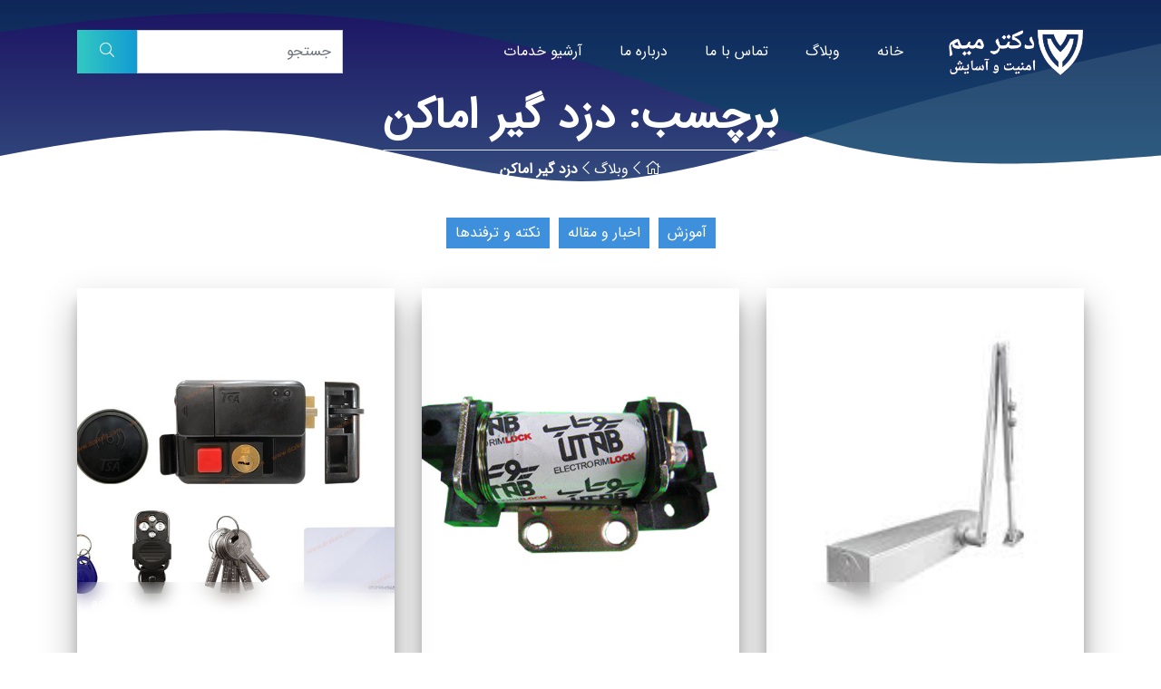

--- FILE ---
content_type: text/html; charset=UTF-8
request_url: https://dr-m.ir/tag/%D8%AF%D8%B2%D8%AF-%DA%AF%DB%8C%D8%B1-%D8%A7%D9%85%D8%A7%DA%A9%D9%86/
body_size: 9835
content:
<!doctype html>
<html dir="rtl" lang="fa-IR" class="no-js">
<head>
    <meta name="viewport" content="width=device-width, initial-scale=1, shrink-to-fit=no">
    <meta http-equiv="X-UA-Compatible" content="ie=edge">
    <meta name="author" content="saeed - khalilnejad">
    <meta charset="UTF-8">
	<meta name='robots' content='index, follow, max-image-preview:large, max-snippet:-1, max-video-preview:-1' />

	<!-- This site is optimized with the Yoast SEO plugin v26.8 - https://yoast.com/product/yoast-seo-wordpress/ -->
	<title>دزد گیر اماکن &lt; گروه تخصصی دکتر میم</title>
	<link rel="canonical" href="https://dr-m.ir/tag/دزد-گیر-اماکن/" />
	<meta property="og:locale" content="fa_IR" />
	<meta property="og:type" content="article" />
	<meta property="og:title" content="بایگانی‌های دزد گیر اماکن &#060; گروه تخصصی دکتر میم" />
	<meta property="og:url" content="https://dr-m.ir/tag/دزد-گیر-اماکن/" />
	<meta property="og:site_name" content="گروه تخصصی دکتر میم" />
	<meta name="twitter:card" content="summary_large_image" />
	<script type="application/ld+json" class="yoast-schema-graph">{"@context":"https://schema.org","@graph":[{"@type":"CollectionPage","@id":"https://dr-m.ir/tag/%d8%af%d8%b2%d8%af-%da%af%db%8c%d8%b1-%d8%a7%d9%85%d8%a7%da%a9%d9%86/","url":"https://dr-m.ir/tag/%d8%af%d8%b2%d8%af-%da%af%db%8c%d8%b1-%d8%a7%d9%85%d8%a7%da%a9%d9%86/","name":"بایگانی‌های دزد گیر اماکن &#060; گروه تخصصی دکتر میم","isPartOf":{"@id":"https://dr-m.ir/#website"},"primaryImageOfPage":{"@id":"https://dr-m.ir/tag/%d8%af%d8%b2%d8%af-%da%af%db%8c%d8%b1-%d8%a7%d9%85%d8%a7%da%a9%d9%86/#primaryimage"},"image":{"@id":"https://dr-m.ir/tag/%d8%af%d8%b2%d8%af-%da%af%db%8c%d8%b1-%d8%a7%d9%85%d8%a7%da%a9%d9%86/#primaryimage"},"thumbnailUrl":"https://dr-m.ir/wp-content/uploads/2022/03/Pbi1.jpg","breadcrumb":{"@id":"https://dr-m.ir/tag/%d8%af%d8%b2%d8%af-%da%af%db%8c%d8%b1-%d8%a7%d9%85%d8%a7%da%a9%d9%86/#breadcrumb"},"inLanguage":"fa-IR"},{"@type":"ImageObject","inLanguage":"fa-IR","@id":"https://dr-m.ir/tag/%d8%af%d8%b2%d8%af-%da%af%db%8c%d8%b1-%d8%a7%d9%85%d8%a7%da%a9%d9%86/#primaryimage","url":"https://dr-m.ir/wp-content/uploads/2022/03/Pbi1.jpg","contentUrl":"https://dr-m.ir/wp-content/uploads/2022/03/Pbi1.jpg","width":800,"height":800,"caption":"پدال اعلام سرقت چگونه کار می کند؟"},{"@type":"BreadcrumbList","@id":"https://dr-m.ir/tag/%d8%af%d8%b2%d8%af-%da%af%db%8c%d8%b1-%d8%a7%d9%85%d8%a7%da%a9%d9%86/#breadcrumb","itemListElement":[{"@type":"ListItem","position":1,"name":"","item":"https://dr-m.ir/"},{"@type":"ListItem","position":2,"name":"وبلاگ","item":"https://dr-m.ir/%d9%88%d8%a8%d9%84%d8%a7%da%af/"},{"@type":"ListItem","position":3,"name":"دزد گیر اماکن"}]},{"@type":"WebSite","@id":"https://dr-m.ir/#website","url":"https://dr-m.ir/","name":"گروه تخصصی دکتر میم","description":"تعمير جك پاركينگ, تعمير راهبند, تعمير قفل برقی, تعمير آرام بند،تعمير درب شيشه ای ,تعمير كركره برقی","publisher":{"@id":"https://dr-m.ir/#organization"},"potentialAction":[{"@type":"SearchAction","target":{"@type":"EntryPoint","urlTemplate":"https://dr-m.ir/?s={search_term_string}"},"query-input":{"@type":"PropertyValueSpecification","valueRequired":true,"valueName":"search_term_string"}}],"inLanguage":"fa-IR"},{"@type":"Organization","@id":"https://dr-m.ir/#organization","name":"گروه تخصصی دکتر میم","url":"https://dr-m.ir/","logo":{"@type":"ImageObject","inLanguage":"fa-IR","@id":"https://dr-m.ir/#/schema/logo/image/","url":"https://dr-m.ir/wp-content/uploads/2021/10/cropped-dr-m-logo-1.png","contentUrl":"https://dr-m.ir/wp-content/uploads/2021/10/cropped-dr-m-logo-1.png","width":513,"height":188,"caption":"گروه تخصصی دکتر میم"},"image":{"@id":"https://dr-m.ir/#/schema/logo/image/"}}]}</script>
	<!-- / Yoast SEO plugin. -->


<link rel="alternate" type="application/rss+xml" title="گروه تخصصی دکتر میم &raquo; دزد گیر اماکن خوراک برچسب" href="https://dr-m.ir/tag/%d8%af%d8%b2%d8%af-%da%af%db%8c%d8%b1-%d8%a7%d9%85%d8%a7%da%a9%d9%86/feed/" />
<style id='wp-img-auto-sizes-contain-inline-css'>
img:is([sizes=auto i],[sizes^="auto," i]){contain-intrinsic-size:3000px 1500px}
/*# sourceURL=wp-img-auto-sizes-contain-inline-css */
</style>
<style id='classic-theme-styles-inline-css'>
/*! This file is auto-generated */
.wp-block-button__link{color:#fff;background-color:#32373c;border-radius:9999px;box-shadow:none;text-decoration:none;padding:calc(.667em + 2px) calc(1.333em + 2px);font-size:1.125em}.wp-block-file__button{background:#32373c;color:#fff;text-decoration:none}
/*# sourceURL=/wp-includes/css/classic-themes.min.css */
</style>
<link rel="EditURI" type="application/rsd+xml" title="RSD" href="https://dr-m.ir/xmlrpc.php?rsd" />
<link rel="icon" href="https://dr-m.ir/wp-content/uploads/2021/10/cropped-dr-m-logo2-32x32.png" sizes="32x32" />
<link rel="icon" href="https://dr-m.ir/wp-content/uploads/2021/10/cropped-dr-m-logo2-192x192.png" sizes="192x192" />
<link rel="apple-touch-icon" href="https://dr-m.ir/wp-content/uploads/2021/10/cropped-dr-m-logo2-180x180.png" />
<meta name="msapplication-TileImage" content="https://dr-m.ir/wp-content/uploads/2021/10/cropped-dr-m-logo2-270x270.png" />
    <script>
        var ajax_url = "https://dr-m.ir/wp-admin/admin-ajax.php"
    </script>
<style id='global-styles-inline-css'>
:root{--wp--preset--aspect-ratio--square: 1;--wp--preset--aspect-ratio--4-3: 4/3;--wp--preset--aspect-ratio--3-4: 3/4;--wp--preset--aspect-ratio--3-2: 3/2;--wp--preset--aspect-ratio--2-3: 2/3;--wp--preset--aspect-ratio--16-9: 16/9;--wp--preset--aspect-ratio--9-16: 9/16;--wp--preset--color--black: #000000;--wp--preset--color--cyan-bluish-gray: #abb8c3;--wp--preset--color--white: #ffffff;--wp--preset--color--pale-pink: #f78da7;--wp--preset--color--vivid-red: #cf2e2e;--wp--preset--color--luminous-vivid-orange: #ff6900;--wp--preset--color--luminous-vivid-amber: #fcb900;--wp--preset--color--light-green-cyan: #7bdcb5;--wp--preset--color--vivid-green-cyan: #00d084;--wp--preset--color--pale-cyan-blue: #8ed1fc;--wp--preset--color--vivid-cyan-blue: #0693e3;--wp--preset--color--vivid-purple: #9b51e0;--wp--preset--gradient--vivid-cyan-blue-to-vivid-purple: linear-gradient(135deg,rgb(6,147,227) 0%,rgb(155,81,224) 100%);--wp--preset--gradient--light-green-cyan-to-vivid-green-cyan: linear-gradient(135deg,rgb(122,220,180) 0%,rgb(0,208,130) 100%);--wp--preset--gradient--luminous-vivid-amber-to-luminous-vivid-orange: linear-gradient(135deg,rgb(252,185,0) 0%,rgb(255,105,0) 100%);--wp--preset--gradient--luminous-vivid-orange-to-vivid-red: linear-gradient(135deg,rgb(255,105,0) 0%,rgb(207,46,46) 100%);--wp--preset--gradient--very-light-gray-to-cyan-bluish-gray: linear-gradient(135deg,rgb(238,238,238) 0%,rgb(169,184,195) 100%);--wp--preset--gradient--cool-to-warm-spectrum: linear-gradient(135deg,rgb(74,234,220) 0%,rgb(151,120,209) 20%,rgb(207,42,186) 40%,rgb(238,44,130) 60%,rgb(251,105,98) 80%,rgb(254,248,76) 100%);--wp--preset--gradient--blush-light-purple: linear-gradient(135deg,rgb(255,206,236) 0%,rgb(152,150,240) 100%);--wp--preset--gradient--blush-bordeaux: linear-gradient(135deg,rgb(254,205,165) 0%,rgb(254,45,45) 50%,rgb(107,0,62) 100%);--wp--preset--gradient--luminous-dusk: linear-gradient(135deg,rgb(255,203,112) 0%,rgb(199,81,192) 50%,rgb(65,88,208) 100%);--wp--preset--gradient--pale-ocean: linear-gradient(135deg,rgb(255,245,203) 0%,rgb(182,227,212) 50%,rgb(51,167,181) 100%);--wp--preset--gradient--electric-grass: linear-gradient(135deg,rgb(202,248,128) 0%,rgb(113,206,126) 100%);--wp--preset--gradient--midnight: linear-gradient(135deg,rgb(2,3,129) 0%,rgb(40,116,252) 100%);--wp--preset--font-size--small: 13px;--wp--preset--font-size--medium: 20px;--wp--preset--font-size--large: 36px;--wp--preset--font-size--x-large: 42px;--wp--preset--spacing--20: 0.44rem;--wp--preset--spacing--30: 0.67rem;--wp--preset--spacing--40: 1rem;--wp--preset--spacing--50: 1.5rem;--wp--preset--spacing--60: 2.25rem;--wp--preset--spacing--70: 3.38rem;--wp--preset--spacing--80: 5.06rem;--wp--preset--shadow--natural: 6px 6px 9px rgba(0, 0, 0, 0.2);--wp--preset--shadow--deep: 12px 12px 50px rgba(0, 0, 0, 0.4);--wp--preset--shadow--sharp: 6px 6px 0px rgba(0, 0, 0, 0.2);--wp--preset--shadow--outlined: 6px 6px 0px -3px rgb(255, 255, 255), 6px 6px rgb(0, 0, 0);--wp--preset--shadow--crisp: 6px 6px 0px rgb(0, 0, 0);}:where(.is-layout-flex){gap: 0.5em;}:where(.is-layout-grid){gap: 0.5em;}body .is-layout-flex{display: flex;}.is-layout-flex{flex-wrap: wrap;align-items: center;}.is-layout-flex > :is(*, div){margin: 0;}body .is-layout-grid{display: grid;}.is-layout-grid > :is(*, div){margin: 0;}:where(.wp-block-columns.is-layout-flex){gap: 2em;}:where(.wp-block-columns.is-layout-grid){gap: 2em;}:where(.wp-block-post-template.is-layout-flex){gap: 1.25em;}:where(.wp-block-post-template.is-layout-grid){gap: 1.25em;}.has-black-color{color: var(--wp--preset--color--black) !important;}.has-cyan-bluish-gray-color{color: var(--wp--preset--color--cyan-bluish-gray) !important;}.has-white-color{color: var(--wp--preset--color--white) !important;}.has-pale-pink-color{color: var(--wp--preset--color--pale-pink) !important;}.has-vivid-red-color{color: var(--wp--preset--color--vivid-red) !important;}.has-luminous-vivid-orange-color{color: var(--wp--preset--color--luminous-vivid-orange) !important;}.has-luminous-vivid-amber-color{color: var(--wp--preset--color--luminous-vivid-amber) !important;}.has-light-green-cyan-color{color: var(--wp--preset--color--light-green-cyan) !important;}.has-vivid-green-cyan-color{color: var(--wp--preset--color--vivid-green-cyan) !important;}.has-pale-cyan-blue-color{color: var(--wp--preset--color--pale-cyan-blue) !important;}.has-vivid-cyan-blue-color{color: var(--wp--preset--color--vivid-cyan-blue) !important;}.has-vivid-purple-color{color: var(--wp--preset--color--vivid-purple) !important;}.has-black-background-color{background-color: var(--wp--preset--color--black) !important;}.has-cyan-bluish-gray-background-color{background-color: var(--wp--preset--color--cyan-bluish-gray) !important;}.has-white-background-color{background-color: var(--wp--preset--color--white) !important;}.has-pale-pink-background-color{background-color: var(--wp--preset--color--pale-pink) !important;}.has-vivid-red-background-color{background-color: var(--wp--preset--color--vivid-red) !important;}.has-luminous-vivid-orange-background-color{background-color: var(--wp--preset--color--luminous-vivid-orange) !important;}.has-luminous-vivid-amber-background-color{background-color: var(--wp--preset--color--luminous-vivid-amber) !important;}.has-light-green-cyan-background-color{background-color: var(--wp--preset--color--light-green-cyan) !important;}.has-vivid-green-cyan-background-color{background-color: var(--wp--preset--color--vivid-green-cyan) !important;}.has-pale-cyan-blue-background-color{background-color: var(--wp--preset--color--pale-cyan-blue) !important;}.has-vivid-cyan-blue-background-color{background-color: var(--wp--preset--color--vivid-cyan-blue) !important;}.has-vivid-purple-background-color{background-color: var(--wp--preset--color--vivid-purple) !important;}.has-black-border-color{border-color: var(--wp--preset--color--black) !important;}.has-cyan-bluish-gray-border-color{border-color: var(--wp--preset--color--cyan-bluish-gray) !important;}.has-white-border-color{border-color: var(--wp--preset--color--white) !important;}.has-pale-pink-border-color{border-color: var(--wp--preset--color--pale-pink) !important;}.has-vivid-red-border-color{border-color: var(--wp--preset--color--vivid-red) !important;}.has-luminous-vivid-orange-border-color{border-color: var(--wp--preset--color--luminous-vivid-orange) !important;}.has-luminous-vivid-amber-border-color{border-color: var(--wp--preset--color--luminous-vivid-amber) !important;}.has-light-green-cyan-border-color{border-color: var(--wp--preset--color--light-green-cyan) !important;}.has-vivid-green-cyan-border-color{border-color: var(--wp--preset--color--vivid-green-cyan) !important;}.has-pale-cyan-blue-border-color{border-color: var(--wp--preset--color--pale-cyan-blue) !important;}.has-vivid-cyan-blue-border-color{border-color: var(--wp--preset--color--vivid-cyan-blue) !important;}.has-vivid-purple-border-color{border-color: var(--wp--preset--color--vivid-purple) !important;}.has-vivid-cyan-blue-to-vivid-purple-gradient-background{background: var(--wp--preset--gradient--vivid-cyan-blue-to-vivid-purple) !important;}.has-light-green-cyan-to-vivid-green-cyan-gradient-background{background: var(--wp--preset--gradient--light-green-cyan-to-vivid-green-cyan) !important;}.has-luminous-vivid-amber-to-luminous-vivid-orange-gradient-background{background: var(--wp--preset--gradient--luminous-vivid-amber-to-luminous-vivid-orange) !important;}.has-luminous-vivid-orange-to-vivid-red-gradient-background{background: var(--wp--preset--gradient--luminous-vivid-orange-to-vivid-red) !important;}.has-very-light-gray-to-cyan-bluish-gray-gradient-background{background: var(--wp--preset--gradient--very-light-gray-to-cyan-bluish-gray) !important;}.has-cool-to-warm-spectrum-gradient-background{background: var(--wp--preset--gradient--cool-to-warm-spectrum) !important;}.has-blush-light-purple-gradient-background{background: var(--wp--preset--gradient--blush-light-purple) !important;}.has-blush-bordeaux-gradient-background{background: var(--wp--preset--gradient--blush-bordeaux) !important;}.has-luminous-dusk-gradient-background{background: var(--wp--preset--gradient--luminous-dusk) !important;}.has-pale-ocean-gradient-background{background: var(--wp--preset--gradient--pale-ocean) !important;}.has-electric-grass-gradient-background{background: var(--wp--preset--gradient--electric-grass) !important;}.has-midnight-gradient-background{background: var(--wp--preset--gradient--midnight) !important;}.has-small-font-size{font-size: var(--wp--preset--font-size--small) !important;}.has-medium-font-size{font-size: var(--wp--preset--font-size--medium) !important;}.has-large-font-size{font-size: var(--wp--preset--font-size--large) !important;}.has-x-large-font-size{font-size: var(--wp--preset--font-size--x-large) !important;}
/*# sourceURL=global-styles-inline-css */
</style>
<link rel='stylesheet' id='animate-css' href='https://dr-m.ir/wp-content/themes/iMehr-2/assets/css/animate.css?ver=6.9' media='all' />
<link rel='stylesheet' id='magnific-popup-css' href='https://dr-m.ir/wp-content/themes/iMehr-2/assets/css/magnific-popup.css?ver=6.9' media='all' />
<link rel='stylesheet' id='slick-css' href='https://dr-m.ir/wp-content/themes/iMehr-2/assets/css/slick.css?ver=6.9' media='all' />
<link rel='stylesheet' id='bootstrap-css' href='https://dr-m.ir/wp-content/themes/iMehr-2/assets/css/bootstrap.min.css?ver=6.9' media='all' />
<link rel='stylesheet' id='default-css' href='https://dr-m.ir/wp-content/themes/iMehr-2/assets/css/default.css?ver=6.9' media='all' />
<link rel='stylesheet' id='style-css' href='https://dr-m.ir/wp-content/themes/iMehr-2/assets/css/style.css?ver=6.9' media='all' />
<link rel='stylesheet' id='light-css' href='https://dr-m.ir/wp-content/themes/iMehr-2/assets/css/light.css?ver=6.9' media='all' />
<link rel='stylesheet' id='font-awesome-css' href='https://use.fontawesome.com/releases/v5.15.4/css/all.css?ver=6.9' media='all' />
</head>
<body class="rtl archive tag tag-201 wp-custom-logo wp-embed-responsive wp-theme-iMehr-2">

<header class="header-area">
    <div class="navbar-area">
        <div class="container">
            <div class="row">
                <div class="col-lg-12">
                    <nav class="navbar navbar-expand-lg">

													<a href="https://dr-m.ir/" class="custom-logo-link" rel="home"><img width="513" height="188" src="https://dr-m.ir/wp-content/uploads/2021/10/cropped-dr-m-logo-1.png" class="custom-logo" alt="گروه تخصصی دکتر میم" decoding="async" fetchpriority="high" srcset="https://dr-m.ir/wp-content/uploads/2021/10/cropped-dr-m-logo-1.png 513w, https://dr-m.ir/wp-content/uploads/2021/10/cropped-dr-m-logo-1-300x110.png 300w" sizes="(max-width: 513px) 100vw, 513px" /></a>							                        <button class="navbar-toggler" type="button" data-toggle="collapse"
                                data-target="#navbarSupportedContent" aria-controls="navbarSupportedContent"
                                aria-expanded="false" aria-label="Toggle navigation">
                            <span class="toggler-icon"></span>
                            <span class="toggler-icon"></span>
                            <span class="toggler-icon"></span>
                        </button>

                        <div class="collapse navbar-collapse sub-menu-bar" id="navbarSupportedContent">
							<ul id="menu-menu-1" class="navbar-nav ml-auo w-100 justify content-start clearfix" itemscope itemtype="http://www.schema.org/SiteNavigationElement"><li  id="menu-item-48" class="menu-item menu-item-type-post_type menu-item-object-page menu-item-home menu-item-48 nav-item"><a itemprop="url" href="https://dr-m.ir/" class="nav-link"><span itemprop="name">خانه</span></a></li>
<li  id="menu-item-49" class="menu-item menu-item-type-post_type menu-item-object-page current_page_parent menu-item-49 nav-item"><a itemprop="url" href="https://dr-m.ir/%d9%88%d8%a8%d9%84%d8%a7%da%af/" class="nav-link"><span itemprop="name">وبلاگ</span></a></li>
<li  id="menu-item-50" class="menu-item menu-item-type-post_type menu-item-object-page menu-item-50 nav-item"><a itemprop="url" href="https://dr-m.ir/%d8%aa%d9%85%d8%a7%d8%b3-%d8%a8%d8%a7-%d9%85%d8%a7/" class="nav-link"><span itemprop="name">تماس با ما</span></a></li>
<li  id="menu-item-51" class="menu-item menu-item-type-post_type menu-item-object-page menu-item-51 nav-item"><a itemprop="url" href="https://dr-m.ir/about-us/" class="nav-link"><span itemprop="name">درباره ما</span></a></li>
<li  id="menu-item-101" class="menu-item menu-item-type-post_type_archive menu-item-object-service menu-item-101 nav-item"><a itemprop="url" href="https://dr-m.ir/service/" class="nav-link"><span itemprop="name">آرشیو خدمات</span></a></li>
</ul>                        </div> <!-- navbar collapse -->

                        <form action="https://dr-m.ir/" class="d-flex" method="get">

                            <input type="text" name="s" value=""
                                   placeholder="جستجو"
                                   class="search_query form-control  input-lg m-0 no-border-radius">
                            <button class=" no-border-radius main-btn search-btn"><i class="fal fa-search"></i></button>
                        </form>
                    </nav> <!-- navbar -->
                </div>
            </div> <!-- row -->
        </div> <!-- container -->
    </div>
	</header>


<svg id="wave" style="transform:rotate(180deg);filter: brightness(.5); transition: 0.3s" viewBox="0 0 1440 270" version="1.1"
     xmlns="http://www.w3.org/2000/svg">
	<defs>
		<linearGradient id="sw-gradient-0" x1="0" x2="0" y1="1" y2="0">
			<stop stop-color="rgba(54, 35, 196, 1)" offset="0%"></stop>
			<stop stop-color="rgba(106.046, 158.666, 255, 1)" offset="100%"></stop>
		</linearGradient>
	</defs>
	<path style="transform:translate(0, 0px); opacity:1" fill="url(#sw-gradient-0)"
	      d="M0,216L60,202.5C120,189,240,162,360,126C480,90,600,45,720,45C840,45,960,90,1080,103.5C1200,117,1320,99,1440,76.5C1560,54,1680,27,1800,36C1920,45,2040,90,2160,126C2280,162,2400,189,2520,198C2640,207,2760,198,2880,189C3000,180,3120,171,3240,171C3360,171,3480,180,3600,175.5C3720,171,3840,153,3960,130.5C4080,108,4200,81,4320,72C4440,63,4560,72,4680,67.5C4800,63,4920,45,5040,63C5160,81,5280,135,5400,139.5C5520,144,5640,99,5760,94.5C5880,90,6000,126,6120,157.5C6240,189,6360,216,6480,202.5C6600,189,6720,135,6840,94.5C6960,54,7080,27,7200,27C7320,27,7440,54,7560,90C7680,126,7800,171,7920,162C8040,153,8160,90,8280,58.5C8400,27,8520,27,8580,27L8640,27L8640,270L8580,270C8520,270,8400,270,8280,270C8160,270,8040,270,7920,270C7800,270,7680,270,7560,270C7440,270,7320,270,7200,270C7080,270,6960,270,6840,270C6720,270,6600,270,6480,270C6360,270,6240,270,6120,270C6000,270,5880,270,5760,270C5640,270,5520,270,5400,270C5280,270,5160,270,5040,270C4920,270,4800,270,4680,270C4560,270,4440,270,4320,270C4200,270,4080,270,3960,270C3840,270,3720,270,3600,270C3480,270,3360,270,3240,270C3120,270,3000,270,2880,270C2760,270,2640,270,2520,270C2400,270,2280,270,2160,270C2040,270,1920,270,1800,270C1680,270,1560,270,1440,270C1320,270,1200,270,1080,270C960,270,840,270,720,270C600,270,480,270,360,270C240,270,120,270,60,270L0,270Z"></path>
	<defs>
		<linearGradient id="sw-gradient-1" x1="0" x2="0" y1="1" y2="0">
			<stop stop-color="rgba(19.008, 65.927, 163.018, 1)" offset="0%"></stop>
			<stop stop-color="rgba(48, 151.585, 232, 1)" offset="100%"></stop>
		</linearGradient>
	</defs>
	<path style="transform:translate(0, 50px); opacity:0.9" fill="url(#sw-gradient-1)"
	      d="M0,27L60,22.5C120,18,240,9,360,31.5C480,54,600,108,720,144C840,180,960,198,1080,202.5C1200,207,1320,198,1440,180C1560,162,1680,135,1800,135C1920,135,2040,162,2160,175.5C2280,189,2400,189,2520,166.5C2640,144,2760,99,2880,67.5C3000,36,3120,18,3240,9C3360,0,3480,0,3600,22.5C3720,45,3840,90,3960,90C4080,90,4200,45,4320,54C4440,63,4560,126,4680,130.5C4800,135,4920,81,5040,58.5C5160,36,5280,45,5400,81C5520,117,5640,180,5760,207C5880,234,6000,225,6120,207C6240,189,6360,162,6480,144C6600,126,6720,117,6840,99C6960,81,7080,54,7200,54C7320,54,7440,81,7560,90C7680,99,7800,90,7920,108C8040,126,8160,171,8280,157.5C8400,144,8520,72,8580,36L8640,0L8640,270L8580,270C8520,270,8400,270,8280,270C8160,270,8040,270,7920,270C7800,270,7680,270,7560,270C7440,270,7320,270,7200,270C7080,270,6960,270,6840,270C6720,270,6600,270,6480,270C6360,270,6240,270,6120,270C6000,270,5880,270,5760,270C5640,270,5520,270,5400,270C5280,270,5160,270,5040,270C4920,270,4800,270,4680,270C4560,270,4440,270,4320,270C4200,270,4080,270,3960,270C3840,270,3720,270,3600,270C3480,270,3360,270,3240,270C3120,270,3000,270,2880,270C2760,270,2640,270,2520,270C2400,270,2280,270,2160,270C2040,270,1920,270,1800,270C1680,270,1560,270,1440,270C1320,270,1200,270,1080,270C960,270,840,270,720,270C600,270,480,270,360,270C240,270,120,270,60,270L0,270Z"></path>
</svg>
<div class="c_header  text-center pt-6">
	<div class="section-title">
		<h1 class="sec-title1 border-bottom pb-2 text-white">برچسب:  <span>دزد گیر اماکن</span></h1>
	</div>
	<div class="container mt-2 breads">
		<p class="breadcrumbs" style="
    color: #fff;
"><span><span><a href="https://dr-m.ir/"><i class="fal fa-home"></i></a></span> <i class="fal fa-chevron-left"></i> <span><a href="https://dr-m.ir/%d9%88%d8%a8%d9%84%d8%a7%da%af/">وبلاگ</a></span> <i class="fal fa-chevron-left"></i> <span class="breadcrumb_last" aria-current="page"><strong>دزد گیر اماکن</strong></span></span></p>	</div>
</div>
    <div class="position-relative pb-5 pt-6 ">
		            <div class="container">
                <ul class="categories">
		                                    <li><a href="https://dr-m.ir/category/%d8%a2%d9%85%d9%88%d8%b2%d8%b4/">آموزش</a></li>
			                                    <li><a href="https://dr-m.ir/category/%d8%a7%d8%ae%d8%a8%d8%a7%d8%b1-%d9%88-%d9%85%d9%82%d8%a7%d9%84%d9%87/">اخبار و مقاله</a></li>
			                                    <li><a href="https://dr-m.ir/category/%d9%86%da%a9%d8%aa%d9%87-%d9%88-%d8%aa%d8%b1%d9%81%d9%86%d8%af%d9%87%d8%a7/">نکته و ترفندها</a></li>
			                            </ul>
                <div class="row">
					                        <div class="col-12 col-md-4 col-lg-4 mt-4">
							<div class="example-2 card3">
    <div class="wrapper" style="background:url('https://dr-m.ir/wp-content/uploads/2025/01/images.jpg')  center/cover no-repeat ">
        <div class="header">
            <div class="date">
                <i class="fal fa-calendar-alt mx-1"></i>ژانویه 30, 2025            </div>
            <ul class="menu-content">
                <li><i class="fal fa-archive"></i><span>آموزش</span></li>
                <li><i class="fal fa-comment-alt"></i><span>0</span></li>
            </ul>
        </div>
        <div class="data">
            <div class="content">
                <span class="author"><i class="fal fa-user"></i> admin</span>
                <h1 class="title"><a href="https://dr-m.ir/investigation-of-the-mechanism-of-aramband/">بررسی مکانیزم آرام بند</a></h1>
                <p class="text">بررسی مکانیزم آرام بند
بررسی مکانیزم آرام بند ابزاری مکانیکی است که برای کنترل و آرامی درب‌ها طراحی شده و از ایجاد صداهای ناخوشایند و ضربه‌های شدید جل ...</p>
            </div>
        </div>
    </div>
</div>                        </div>
					                        <div class="col-12 col-md-4 col-lg-4 mt-4">
							<div class="example-2 card3">
    <div class="wrapper" style="background:url('https://dr-m.ir/wp-content/uploads/2025/01/e09e73.jpg')  center/cover no-repeat ">
        <div class="header">
            <div class="date">
                <i class="fal fa-calendar-alt mx-1"></i>ژانویه 12, 2025            </div>
            <ul class="menu-content">
                <li><i class="fal fa-archive"></i><span>آموزش</span></li>
                <li><i class="fal fa-comment-alt"></i><span>0</span></li>
            </ul>
        </div>
        <div class="data">
            <div class="content">
                <span class="author"><i class="fal fa-user"></i> admin</span>
                <h1 class="title"><a href="https://dr-m.ir/what-is-an-electric-lock-coil/">بوبین قفل برقی چیست</a></h1>
                <p class="text">بوبین قفل برقی چیست
بوبین قفل برقی چیست
این بوبین ها، یا به سادگی «بوبین»، یکی از اجزای اصلی در قفل‌های برقی است که وظیفه تبدیل انرژی الکتریکی به انرژ ...</p>
            </div>
        </div>
    </div>
</div>                        </div>
					                        <div class="col-12 col-md-4 col-lg-4 mt-4">
							<div class="example-2 card3">
    <div class="wrapper" style="background:url('https://dr-m.ir/wp-content/uploads/2024/10/tsa-card-tag-remote-lock.jpg')  center/cover no-repeat ">
        <div class="header">
            <div class="date">
                <i class="fal fa-calendar-alt mx-1"></i>اکتبر 17, 2024            </div>
            <ul class="menu-content">
                <li><i class="fal fa-archive"></i><span>آموزش</span></li>
                <li><i class="fal fa-comment-alt"></i><span>0</span></li>
            </ul>
        </div>
        <div class="data">
            <div class="content">
                <span class="author"><i class="fal fa-user"></i> admin</span>
                <h1 class="title"><a href="https://dr-m.ir/installation-of-electric-lock/"> نصب قفل برقی</a></h1>
                <p class="text"> نصب قفل برقی
 نصب قفل برقی ،مراحل انجام آن
مراحل نصب بدنه قفل برقی
نصب بدنه قفل برقی یکی از مراحل کلیدی در فرآیند نصب است که باید با دقت و حوصله انجا ...</p>
            </div>
        </div>
    </div>
</div>                        </div>
					                        <div class="col-12 col-md-4 col-lg-4 mt-4">
							<div class="example-2 card3">
    <div class="wrapper" style="background:url('https://dr-m.ir/wp-content/uploads/2023/11/2021-01-12-01-10-39Parking-Jack1-1.jpg')  center/cover no-repeat ">
        <div class="header">
            <div class="date">
                <i class="fal fa-calendar-alt mx-1"></i>نوامبر 25, 2023            </div>
            <ul class="menu-content">
                <li><i class="fal fa-archive"></i><span>اخبار و مقاله</span></li>
                <li><i class="fal fa-comment-alt"></i><span>0</span></li>
            </ul>
        </div>
        <div class="data">
            <div class="content">
                <span class="author"><i class="fal fa-user"></i> admin</span>
                <h1 class="title"><a href="https://dr-m.ir/getting-to-know-the-parking-jack-and-its-importance/">آشنایی با جک پارکینگی و اهمیت آن</a></h1>
                <p class="text">آشنایی با جک پارکینگی و اهمیت آن
آشنایی با جک پارکینگی و اهمیت آن در دنیای امروز
وقتی نوبت به پارک کردن ماشین شما می رسد، داشتن ابزار مناسب می تواند د ...</p>
            </div>
        </div>
    </div>
</div>                        </div>
					                        <div class="col-12 col-md-4 col-lg-4 mt-4">
							<div class="example-2 card3">
    <div class="wrapper" style="background:url('https://dr-m.ir/wp-content/uploads/2023/11/automatic_rising_kerb_pf8000-800x600-1.jpg')  center/cover no-repeat ">
        <div class="header">
            <div class="date">
                <i class="fal fa-calendar-alt mx-1"></i>نوامبر 16, 2023            </div>
            <ul class="menu-content">
                <li><i class="fal fa-archive"></i><span>آموزش</span></li>
                <li><i class="fal fa-comment-alt"></i><span>0</span></li>
            </ul>
        </div>
        <div class="data">
            <div class="content">
                <span class="author"><i class="fal fa-user"></i> admin</span>
                <h1 class="title"><a href="https://dr-m.ir/repairing-the-anti-terrorist-barricade/">تعمیر راهبند ضد تروریستی</a></h1>
                <p class="text">تعمیر راهبند ضد تروریستی
تعمیر راهبند ضد تروریستی،را با ماتجربه کنید!
راهبند ضد تروریستی با زیربنای کم عمق و طراحی زیبایی شناختی خود، یک پیشرفت بزرگ د ...</p>
            </div>
        </div>
    </div>
</div>                        </div>
					                        <div class="col-12 col-md-4 col-lg-4 mt-4">
							<div class="example-2 card3">
    <div class="wrapper" style="background:url('https://dr-m.ir/wp-content/uploads/2023/04/A00464B3-D3B6-4596-B964-D3D26E912E3F.jpeg')  center/cover no-repeat ">
        <div class="header">
            <div class="date">
                <i class="fal fa-calendar-alt mx-1"></i>آوریل 8, 2023            </div>
            <ul class="menu-content">
                <li><i class="fal fa-archive"></i><span>اخبار و مقاله</span></li>
                <li><i class="fal fa-comment-alt"></i><span>0</span></li>
            </ul>
        </div>
        <div class="data">
            <div class="content">
                <span class="author"><i class="fal fa-user"></i> admin</span>
                <h1 class="title"><a href="https://dr-m.ir/repairing-the-residential-complex-parking-jack/">تعمیر جک پارکینگ مجتمع مسکونی</a></h1>
                <p class="text">تعمیر جک پارکینگ مجتمع مسکونی
تعمیر جک پارکینگ بخاطر وجود مجتمع های مسکونی زیاد و امکان تردد بالا در پارکینگ ها،تعمیر جک پارکینگ کاربرد زیادی دارد.
جک ...</p>
            </div>
        </div>
    </div>
</div>                        </div>
					                        <div class="col-12 col-md-4 col-lg-4 mt-4">
							<div class="example-2 card3">
    <div class="wrapper" style="background:url('https://dr-m.ir/wp-content/uploads/2023/02/8b0dec48-18f3-4137-9913-454823f42e51.jpg')  center/cover no-repeat ">
        <div class="header">
            <div class="date">
                <i class="fal fa-calendar-alt mx-1"></i>فوریه 8, 2023            </div>
            <ul class="menu-content">
                <li><i class="fal fa-archive"></i><span>آموزش</span></li>
                <li><i class="fal fa-comment-alt"></i><span>0</span></li>
            </ul>
        </div>
        <div class="data">
            <div class="content">
                <span class="author"><i class="fal fa-user"></i> admin</span>
                <h1 class="title"><a href="https://dr-m.ir/%d8%aa%d8%b9%d9%85%db%8c%d8%b1-%d8%ac%da%a9-%d9%be%d8%a7%d8%b1%da%a9%db%8c%d9%86%da%af-%d8%af%d8%b1-%d8%ac%db%8c%d8%ad%d9%88%d9%86/">تعمیر جک پارکینگ در جیحون</a></h1>
                <p class="text">تعمیر جک پارکینگ در جیحون
تعمیر جک پارکینگ از فعالیت های تخصصی تکنسین های تخصصی ماست.
تعمیرات تخصصی جک پارکینگ،راهبند،آرام بند،قفل برقی،کرکره برقی و د ...</p>
            </div>
        </div>
    </div>
</div>                        </div>
					                        <div class="col-12 col-md-4 col-lg-4 mt-4">
							<div class="example-2 card3">
    <div class="wrapper" style="background:url('https://dr-m.ir/wp-content/uploads/2022/11/repair-parking-door-jack.jpg')  center/cover no-repeat ">
        <div class="header">
            <div class="date">
                <i class="fal fa-calendar-alt mx-1"></i>نوامبر 15, 2022            </div>
            <ul class="menu-content">
                <li><i class="fal fa-archive"></i><span>آموزش</span></li>
                <li><i class="fal fa-comment-alt"></i><span>0</span></li>
            </ul>
        </div>
        <div class="data">
            <div class="content">
                <span class="author"><i class="fal fa-user"></i> admin</span>
                <h1 class="title"><a href="https://dr-m.ir/tehransar-parking-jack-repair/">تعمیر جک پارکینگ تهرانسر</a></h1>
                <p class="text">تعمیر جک پارکینگ تهرانسر
تعمیر جک پارکینگ تهرانسر در دکتر میم









جک درب پارکینگ که با نام های جک پارکینگی، جک بازوی درب، جک برقی درب،
آرام بند د ...</p>
            </div>
        </div>
    </div>
</div>                        </div>
					                        <div class="col-12 col-md-4 col-lg-4 mt-4">
							<div class="example-2 card3">
    <div class="wrapper" style="background:url('https://dr-m.ir/wp-content/uploads/2022/10/400-yaal-titan.jpg')  center/cover no-repeat ">
        <div class="header">
            <div class="date">
                <i class="fal fa-calendar-alt mx-1"></i>اکتبر 26, 2022            </div>
            <ul class="menu-content">
                <li><i class="fal fa-archive"></i><span>آموزش</span></li>
                <li><i class="fal fa-comment-alt"></i><span>0</span></li>
            </ul>
        </div>
        <div class="data">
            <div class="content">
                <span class="author"><i class="fal fa-user"></i> admin</span>
                <h1 class="title"><a href="https://dr-m.ir/beta-parking-jack-repair/">تعمیر جک پارکینگ بتا</a></h1>
                <p class="text">تعمیر جک پارکینگ بتا
تعمیر جک پارکینگ بتا با دکتر میم
جک الکترومکانیکی بتا، جدیدترین جک بازویی شرکت بتا می باشد
که دارای سیم پیچ تمام مسی است و چرخ دن ...</p>
            </div>
        </div>
    </div>
</div>                        </div>
					                        <div class="col-12 col-md-4 col-lg-4 mt-4">
							<div class="example-2 card3">
    <div class="wrapper" style="background:url('https://dr-m.ir/wp-content/uploads/2022/10/1c11573b-74fc-426c-b3ef-9b4d545c6885.jpg')  center/cover no-repeat ">
        <div class="header">
            <div class="date">
                <i class="fal fa-calendar-alt mx-1"></i>اکتبر 24, 2022            </div>
            <ul class="menu-content">
                <li><i class="fal fa-archive"></i><span>آموزش</span></li>
                <li><i class="fal fa-comment-alt"></i><span>0</span></li>
            </ul>
        </div>
        <div class="data">
            <div class="content">
                <span class="author"><i class="fal fa-user"></i> admin</span>
                <h1 class="title"><a href="https://dr-m.ir/electric-shutter-repair-in-parkway/">تعمیر کرکره برقی در پارک وی</a></h1>
                <p class="text">تعمیر کرکره برقی در پارک وی
تعمیر کرکره برقی در پارک وی توسط تکنسین های تخصصی دکتر میم
درب کرکره ای یا کرکره برقی اتوماتیک را می توان یکی از ابزار های ...</p>
            </div>
        </div>
    </div>
</div>                        </div>
					                </div>
                <div class="pagination"><span aria-current="page" class="page-numbers current">1</span>
<a class="page-numbers" href="https://dr-m.ir/tag/%D8%AF%D8%B2%D8%AF-%DA%AF%DB%8C%D8%B1-%D8%A7%D9%85%D8%A7%DA%A9%D9%86/page/2/">2</a>
<span class="page-numbers dots">&hellip;</span>
<a class="page-numbers" href="https://dr-m.ir/tag/%D8%AF%D8%B2%D8%AF-%DA%AF%DB%8C%D8%B1-%D8%A7%D9%85%D8%A7%DA%A9%D9%86/page/5/">5</a>
<a class="page-numbers" href="https://dr-m.ir/tag/%D8%AF%D8%B2%D8%AF-%DA%AF%DB%8C%D8%B1-%D8%A7%D9%85%D8%A7%DA%A9%D9%86/page/6/">6</a>
<a class="next page-numbers" href="https://dr-m.ir/tag/%D8%AF%D8%B2%D8%AF-%DA%AF%DB%8C%D8%B1-%D8%A7%D9%85%D8%A7%DA%A9%D9%86/page/2/"><i class="fal fa-chevron-left"></i></a></div>
            </div>
			    </div>


<footer id="footer" class="footer-area pt-120">
    <div class="container">
		        <div class="footer-widget pt-200">
            <div class="row">
                <div class="col-lg-4 col-md-6 col-sm-8">
                    <div class="footer-about mt-70 wow fadeIn" data-wow-duration="1s" data-wow-delay="0.2s">
                        <a class="logo" href="https://dr-m.ir">
							<img width="697" height="188" src="https://dr-m.ir/wp-content/uploads/2021/10/dr-m-logo-1.png" class="attachment-full size-full" alt="" decoding="async" loading="lazy" srcset="https://dr-m.ir/wp-content/uploads/2021/10/dr-m-logo-1.png 697w, https://dr-m.ir/wp-content/uploads/2021/10/dr-m-logo-1-300x81.png 300w" sizes="auto, (max-width: 697px) 100vw, 697px" />                        </a>
                        <p class="text">گروه فنی مهندسی دکتر میم مفتخر است با هدف فروش، نصب، خدمات و طراحی سیستم های حفاظتی امنیتی و رفاهی ساختمان در سرتاسر تهران پاسخگوی شما مشتریان عزیز است.

</p>
                        <ul class="social">
							                                <li><a href="http://sd"><i class="fab fa-instagram" aria-hidden="true"></i></a></li>
								                                <li><a href="http://tg"><i class="fab fa-telegram-plane" aria-hidden="true"></i></a></li>
								                                <li><a href="https://dr-m.ir/%d8%aa%d9%85%d8%a7%d8%b3-%d8%a8%d8%a7-%d9%85%d8%a7/"><i class="fab fa-chrome" aria-hidden="true"></i></a></li>
								                        </ul>
                    </div> <!-- footer about -->
                </div>
                <div class="col-lg-5 col-md-7 col-sm-7">
                    <div class="footer-link d-flex mt-50 justify-content-md-between">
                        <div class="link-wrapper wow fadeIn" data-wow-duration="1s" data-wow-delay="0.4s">
							<div class="before-widget"><div class="widget-content footer-title"><h4 class="title">دسترسی سریع</h4><nav class="menu-%d8%af%d8%b3%d8%aa%d8%b1%d8%b3%db%8c-%d8%b3%d8%b1%db%8c%d8%b9-container" aria-label="دسترسی سریع"><ul id="menu-%d8%af%d8%b3%d8%aa%d8%b1%d8%b3%db%8c-%d8%b3%d8%b1%db%8c%d8%b9" class="menu" itemscope itemtype="http://www.schema.org/SiteNavigationElement"><li id="menu-item-3630" class="menu-item menu-item-type-post_type menu-item-object-page menu-item-home menu-item-3630"><a href="https://dr-m.ir/">خانه</a></li>
<li id="menu-item-3631" class="menu-item menu-item-type-post_type menu-item-object-page menu-item-3631"><a href="https://dr-m.ir/home/dr-mims-products/">محصولات دکتر میم</a></li>
<li id="menu-item-3632" class="menu-item menu-item-type-post_type menu-item-object-page current_page_parent menu-item-3632"><a href="https://dr-m.ir/%d9%88%d8%a8%d9%84%d8%a7%da%af/">وبلاگ</a></li>
<li id="menu-item-3633" class="menu-item menu-item-type-post_type menu-item-object-page menu-item-3633"><a href="https://dr-m.ir/%d8%aa%d9%85%d8%a7%d8%b3-%d8%a8%d8%a7-%d9%85%d8%a7/">تماس با ما</a></li>
<li id="menu-item-3634" class="menu-item menu-item-type-post_type menu-item-object-page menu-item-3634"><a href="https://dr-m.ir/about-us/">درباره ما</a></li>
<li id="menu-item-3782" class="menu-item menu-item-type-custom menu-item-object-custom menu-item-3782"><a href="https://elegantepoxyflooring.com.au/">Brisbane Epoxy Flooring</a></li>
<li id="menu-item-3783" class="menu-item menu-item-type-custom menu-item-object-custom menu-item-3783"><a href="https://kabirraya.com">صادرات خرما</a></li>
<li id="menu-item-3784" class="menu-item menu-item-type-custom menu-item-object-custom menu-item-3784"><a href="https://sedistudio.com.au/">Melbourne Photography</a></li>
</ul></nav> </div> </div>                        </div> <!-- footer wrapper -->
                        <div class="link-wrapper wow fadeIn" data-wow-duration="1s" data-wow-delay="0.6s">
							<div class="before-widget"><div class="widget-content footer-title"><h4 class="title">خدمات</h4><nav class="menu-%d8%ae%d8%af%d9%85%d8%a7%d8%aa-container" aria-label="خدمات"><ul id="menu-%d8%ae%d8%af%d9%85%d8%a7%d8%aa" class="menu" itemscope itemtype="http://www.schema.org/SiteNavigationElement"><li id="menu-item-3635" class="menu-item menu-item-type-post_type menu-item-object-service menu-item-3635"><a href="https://dr-m.ir/service/aram-dam-repair09122802271/">تعمیر آرام بند</a></li>
<li id="menu-item-3636" class="menu-item menu-item-type-post_type menu-item-object-service menu-item-3636"><a href="https://dr-m.ir/service/repair-and-installation-of-video-iphone/">نصب آیفون تصویری</a></li>
<li id="menu-item-3637" class="menu-item menu-item-type-post_type menu-item-object-service menu-item-3637"><a href="https://dr-m.ir/service/parking-traffic-control-system/">نصب سیستم کنترل تردد</a></li>
<li id="menu-item-3638" class="menu-item menu-item-type-post_type menu-item-object-service menu-item-3638"><a href="https://dr-m.ir/service/fire-alarm-system/">نصب سیستم اعلان حریق</a></li>
<li id="menu-item-3639" class="menu-item menu-item-type-post_type menu-item-object-service menu-item-3639"><a href="https://dr-m.ir/service/%d9%86%d8%b5%d8%a8-%d9%88-%d8%aa%d8%b9%d9%85%db%8c%d8%b1-%d8%a2%d8%b1%d8%a7%d9%85%d8%a8%d9%86%d8%af-%d9%88-%d9%82%d9%81%d9%84-%d8%a8%d8%b1%d9%82%db%8c/">نصب آرامبند و قفل برقی</a></li>
<li id="menu-item-3640" class="menu-item menu-item-type-post_type menu-item-object-service menu-item-3640"><a href="https://dr-m.ir/service/installation-and-repair-of-automatic-doors/">نصب درب های اتوماتیک</a></li>
</ul></nav> </div> </div>                        </div> <!-- footer wrapper -->
                    </div> <!-- footer link -->
                </div>
                <div class="col-lg-3 col-md-5 col-sm-5">
                    <div class="footer-contact mt-50 wow fadeIn" data-wow-duration="1s" data-wow-delay="0.8s">
                        <div class="footer-title">
                            <h4 class="title">تماس با ما</h4>
                        </div>
                        <ul class="contact">
                            <li>021-44404515</li>
                            <li>info@drmim.ir</li>
                            <li>تهران - پونک</li>
                        </ul>
                    </div> <!-- footer contact -->
                </div>
            </div> <!-- row -->
        </div> <!-- footer widget -->
        <div class="footer-copyright">
            <div class="row">
                <div class="col-lg-12">
                    <div class="copyright d-sm-flex justify-content-between">
                        <div class="copyright-content">
                            <p class="text">Designed and Developed by <a href="https://serentco.com" rel="nofollow">Serentco</a>
                            </p>
                        </div> <!-- copyright content -->
                    </div> <!-- copyright -->
                </div>
            </div> <!-- row -->
        </div> <!-- footer copyright -->
    </div> <!-- container -->
    <div id="particles-2"></div>
</footer>


<a href="#" class="back-to-top"><i class="fal fa-chevron-up"></i></a>


<div class="preloader">
    <div class="loader">
        <div class="ytp-spinner">
            <div class="ytp-spinner-container">
                <div class="ytp-spinner-rotator">
                    <div class="ytp-spinner-left">
                        <div class="ytp-spinner-circle"></div>
                    </div>
                    <div class="ytp-spinner-right">
                        <div class="ytp-spinner-circle"></div>
                    </div>
                </div>
            </div>
        </div>
    </div>
</div>

<script type="speculationrules">
{"prefetch":[{"source":"document","where":{"and":[{"href_matches":"/*"},{"not":{"href_matches":["/wp-*.php","/wp-admin/*","/wp-content/uploads/*","/wp-content/*","/wp-content/plugins/*","/wp-content/themes/iMehr-2/*","/*\\?(.+)"]}},{"not":{"selector_matches":"a[rel~=\"nofollow\"]"}},{"not":{"selector_matches":".no-prefetch, .no-prefetch a"}}]},"eagerness":"conservative"}]}
</script>
<script src="https://dr-m.ir/wp-content/themes/iMehr-2/assets/js/vendor/jquery-1.12.4.min.js?ver=1.0" id="jquery-js"></script>
<script src="https://dr-m.ir/wp-content/themes/iMehr-2/assets/js/popper.min.js?ver=1.0" id="popper-js"></script>
<script src="https://dr-m.ir/wp-content/themes/iMehr-2/assets/js/bootstrap.min.js?ver=1.0" id="bootstrap-js"></script>
<script src="https://dr-m.ir/wp-content/themes/iMehr-2/assets/js/slick.min.js?ver=1.0" id="slick.min-js"></script>
<script src="https://dr-m.ir/wp-content/themes/iMehr-2/assets/js/wow.min.js?ver=1.0" id="wow-js"></script>
<script src="https://dr-m.ir/wp-content/themes/iMehr-2/assets/js/main.js?ver=1.0" id="main-js"></script>
<script src="https://dr-m.ir/wp-content/themes/iMehr-2/assets/js/form-validator.min.js?ver=1.0" id="form-validator.min-js"></script>
<script src="https://dr-m.ir/wp-content/themes/iMehr-2/assets/js/contact-form-script.min.js?ver=1.0" id="contact-form-script.min-js"></script>
</body>
</html>


--- FILE ---
content_type: text/javascript
request_url: https://dr-m.ir/wp-content/themes/iMehr-2/assets/js/main.js?ver=1.0
body_size: 420
content:
$(function () {

    "use strict";

    $(window).on('load', function (event) {
        $('.preloader').delay(500).fadeOut(500);
    });

    $(window).on('scroll', function (event) {
        var scroll = $(window).scrollTop();
        if (scroll < 20) {
            $(".navbar-area").removeClass("sticky");
            $(".navbar .navbar-brand img").attr("src", "assets/images/logo.svg");
        } else {
            $(".navbar-area").addClass("sticky");
            $(".navbar .navbar-brand img").attr("src", "assets/images/logo-2.svg");
        }
    });

    var scrollLink = $('.page-scroll');
    // Active link switching
    $(window).scroll(function () {
        var scrollbarLocation = $(this).scrollTop();

        scrollLink.each(function () {

            var sectionOffset = $(this.hash).offset().top - 73;

            if (sectionOffset <= scrollbarLocation) {
                $(this).parent().addClass('active');
                $(this).parent().siblings().removeClass('active');
            }
        });
    });

    $(".navbar-nav a").on('click', function () {
        $(".navbar-collapse").removeClass("show");
    });

    $(".navbar-toggler").on('click', function () {
        $(this).toggleClass("active");
    });

    $(".navbar-nav a").on('click', function () {
        $(".navbar-toggler").removeClass('active');
    });

    $('.testimonial-active').slick({
        dots: true,
        speed: 800,
        arrows: false,
        centerMode: true,
        centerPadding: "0",
        slidesToShow: 3,
        slidesToScroll: 4,
        rtl: true,
        responsive: [
            {
                breakpoint: 1200,
                settings: {
                    slidesToShow: 3,
                }
            },
            {
                breakpoint: 992,
                settings: {
                    slidesToShow: 2,
                    centerMode: false,
                }
            },
            {
                breakpoint: 768,
                settings: {
                    slidesToShow: 1,
                }
            },
            {
                breakpoint: 576,
                settings: {
                    slidesToShow: 1,
                }
            },
        ]
    });
    $('.slider').slick({
        dots: true,
        speed: 1000,
        arrows: false,
        centerMode: true,
        centerPadding: "20",
        slidesToShow: 1,
        slidesToScroll: 1,
        rtl: true,
    });

    $(window).on('scroll', function (event) {
        if ($(this).scrollTop() > 600) {
            $('.back-to-top').fadeIn(200)
        } else {
            $('.back-to-top').fadeOut(200)
        }
    });

    //Animate the scroll to yop
    $('.back-to-top').on('click', function (event) {
        event.preventDefault();

        $('html, body').animate({
            scrollTop: 0,
        }, 1500);
    });

    new WOW().init();


});
